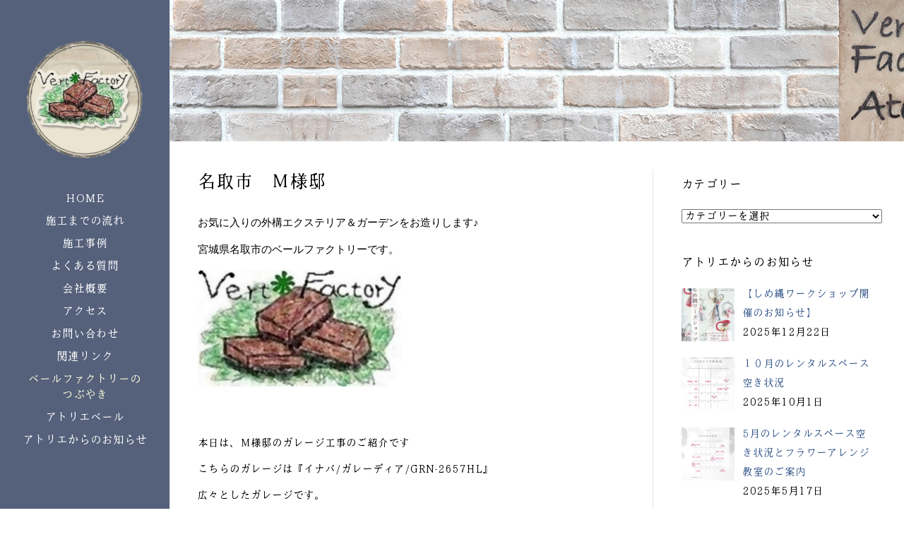

--- FILE ---
content_type: text/html; charset=UTF-8
request_url: https://vertfactory.co.jp/archives/9189
body_size: 15969
content:
<!DOCTYPE html>
<html dir="ltr" lang="ja" prefix="og: https://ogp.me/ns#">
<head>
<meta charset="UTF-8" />
<meta name='viewport' content='width=device-width, initial-scale=1.0' />
<meta http-equiv='X-UA-Compatible' content='IE=edge' />
<link rel="profile" href="https://gmpg.org/xfn/11" />
<title>名取市 Ｍ様邸 - 宮城県 仙台市 名取市/エクステリア&amp;外構『ベール・ファクトリー』おしゃれなで素敵な庭を名取市から宮城県内全般に</title>

		<!-- All in One SEO Pro 4.9.3 - aioseo.com -->
	<meta name="description" content="お気に入りの外構エクステリア＆ガーデンをお造りします♪ 宮城県名取市のベールファクトリーです。" />
	<meta name="robots" content="max-image-preview:large" />
	<meta name="author" content="vertfactory"/>
	<meta name="google-site-verification" content="bVyxkZGE0sVCPEYejdZMAs_B5dRnwKIKy8O_EF1mAe0" />
	<link rel="canonical" href="https://vertfactory.co.jp/archives/9189" />
	<meta name="generator" content="All in One SEO Pro (AIOSEO) 4.9.3" />
		<meta property="og:locale" content="ja_JP" />
		<meta property="og:site_name" content="宮城県 仙台市 名取市/エクステリア&amp;外構『ベール・ファクトリー』おしゃれなで素敵な庭を名取市から宮城県内全般に -" />
		<meta property="og:type" content="article" />
		<meta property="og:title" content="名取市 Ｍ様邸 - 宮城県 仙台市 名取市/エクステリア&amp;外構『ベール・ファクトリー』おしゃれなで素敵な庭を名取市から宮城県内全般に" />
		<meta property="og:description" content="お気に入りの外構エクステリア＆ガーデンをお造りします♪ 宮城県名取市のベールファクトリーです。" />
		<meta property="og:url" content="https://vertfactory.co.jp/archives/9189" />
		<meta property="article:published_time" content="2023-06-23T05:01:16+00:00" />
		<meta property="article:modified_time" content="2023-07-04T01:22:18+00:00" />
		<meta name="twitter:card" content="summary_large_image" />
		<meta name="twitter:title" content="名取市 Ｍ様邸 - 宮城県 仙台市 名取市/エクステリア&amp;外構『ベール・ファクトリー』おしゃれなで素敵な庭を名取市から宮城県内全般に" />
		<meta name="twitter:description" content="お気に入りの外構エクステリア＆ガーデンをお造りします♪ 宮城県名取市のベールファクトリーです。" />
		<script type="application/ld+json" class="aioseo-schema">
			{"@context":"https:\/\/schema.org","@graph":[{"@type":"BlogPosting","@id":"https:\/\/vertfactory.co.jp\/archives\/9189#blogposting","name":"\u540d\u53d6\u5e02 \uff2d\u69d8\u90b8 - \u5bae\u57ce\u770c \u4ed9\u53f0\u5e02 \u540d\u53d6\u5e02\/\u30a8\u30af\u30b9\u30c6\u30ea\u30a2&\u5916\u69cb\u300e\u30d9\u30fc\u30eb\u30fb\u30d5\u30a1\u30af\u30c8\u30ea\u30fc\u300f\u304a\u3057\u3083\u308c\u306a\u3067\u7d20\u6575\u306a\u5ead\u3092\u540d\u53d6\u5e02\u304b\u3089\u5bae\u57ce\u770c\u5185\u5168\u822c\u306b","headline":"\u540d\u53d6\u5e02\u3000\uff2d\u69d8\u90b8","author":{"@id":"https:\/\/vertfactory.co.jp\/archives\/author\/vertfactory#author"},"publisher":{"@id":"https:\/\/vertfactory.co.jp\/#organization"},"image":{"@type":"ImageObject","url":"https:\/\/vertfactory.co.jp\/aoi\/wp-content\/uploads\/2023\/06\/f24360f1c2e76287461c714115df1c55.jpg","width":593,"height":442},"datePublished":"2023-06-23T14:01:16+09:00","dateModified":"2023-07-04T10:22:18+09:00","inLanguage":"ja","mainEntityOfPage":{"@id":"https:\/\/vertfactory.co.jp\/archives\/9189#webpage"},"isPartOf":{"@id":"https:\/\/vertfactory.co.jp\/archives\/9189#webpage"},"articleSection":"\u30d9\u30fc\u30eb\u30d5\u30a1\u30af\u30c8\u30ea\u30fc\u306e\u3064\u3076\u3084\u304d, \u99d0\u8eca\u5834, \u30ab\u30fc\u30dd\u30fc\u30c8"},{"@type":"BreadcrumbList","@id":"https:\/\/vertfactory.co.jp\/archives\/9189#breadcrumblist","itemListElement":[{"@type":"ListItem","@id":"https:\/\/vertfactory.co.jp#listItem","position":1,"name":"Home","item":"https:\/\/vertfactory.co.jp","nextItem":{"@type":"ListItem","@id":"https:\/\/vertfactory.co.jp\/archives\/category\/works#listItem","name":"\u65bd\u5de5\u4e8b\u4f8b"}},{"@type":"ListItem","@id":"https:\/\/vertfactory.co.jp\/archives\/category\/works#listItem","position":2,"name":"\u65bd\u5de5\u4e8b\u4f8b","item":"https:\/\/vertfactory.co.jp\/archives\/category\/works","nextItem":{"@type":"ListItem","@id":"https:\/\/vertfactory.co.jp\/archives\/category\/works\/chushajou#listItem","name":"\u99d0\u8eca\u5834"},"previousItem":{"@type":"ListItem","@id":"https:\/\/vertfactory.co.jp#listItem","name":"Home"}},{"@type":"ListItem","@id":"https:\/\/vertfactory.co.jp\/archives\/category\/works\/chushajou#listItem","position":3,"name":"\u99d0\u8eca\u5834","item":"https:\/\/vertfactory.co.jp\/archives\/category\/works\/chushajou","nextItem":{"@type":"ListItem","@id":"https:\/\/vertfactory.co.jp\/archives\/9189#listItem","name":"\u540d\u53d6\u5e02\u3000\uff2d\u69d8\u90b8"},"previousItem":{"@type":"ListItem","@id":"https:\/\/vertfactory.co.jp\/archives\/category\/works#listItem","name":"\u65bd\u5de5\u4e8b\u4f8b"}},{"@type":"ListItem","@id":"https:\/\/vertfactory.co.jp\/archives\/9189#listItem","position":4,"name":"\u540d\u53d6\u5e02\u3000\uff2d\u69d8\u90b8","previousItem":{"@type":"ListItem","@id":"https:\/\/vertfactory.co.jp\/archives\/category\/works\/chushajou#listItem","name":"\u99d0\u8eca\u5834"}}]},{"@type":"Organization","@id":"https:\/\/vertfactory.co.jp\/#organization","name":"\u5bae\u57ce\u770c \u4ed9\u53f0\u5e02 \u540d\u53d6\u5e02\/\u30a8\u30af\u30b9\u30c6\u30ea\u30a2&\u5916\u69cb\u300e\u30d9\u30fc\u30eb\u30fb\u30d5\u30a1\u30af\u30c8\u30ea\u30fc\u300f\u304a\u3057\u3083\u308c\u306a\u3067\u7d20\u6575\u306a\u5ead\u3092\u540d\u53d6\u5e02\u304b\u3089\u5bae\u57ce\u770c\u5185\u5168\u822c\u306b","url":"https:\/\/vertfactory.co.jp\/"},{"@type":"Person","@id":"https:\/\/vertfactory.co.jp\/archives\/author\/vertfactory#author","url":"https:\/\/vertfactory.co.jp\/archives\/author\/vertfactory","name":"vertfactory"},{"@type":"WebPage","@id":"https:\/\/vertfactory.co.jp\/archives\/9189#webpage","url":"https:\/\/vertfactory.co.jp\/archives\/9189","name":"\u540d\u53d6\u5e02 \uff2d\u69d8\u90b8 - \u5bae\u57ce\u770c \u4ed9\u53f0\u5e02 \u540d\u53d6\u5e02\/\u30a8\u30af\u30b9\u30c6\u30ea\u30a2&\u5916\u69cb\u300e\u30d9\u30fc\u30eb\u30fb\u30d5\u30a1\u30af\u30c8\u30ea\u30fc\u300f\u304a\u3057\u3083\u308c\u306a\u3067\u7d20\u6575\u306a\u5ead\u3092\u540d\u53d6\u5e02\u304b\u3089\u5bae\u57ce\u770c\u5185\u5168\u822c\u306b","description":"\u304a\u6c17\u306b\u5165\u308a\u306e\u5916\u69cb\u30a8\u30af\u30b9\u30c6\u30ea\u30a2\uff06\u30ac\u30fc\u30c7\u30f3\u3092\u304a\u9020\u308a\u3057\u307e\u3059\u266a \u5bae\u57ce\u770c\u540d\u53d6\u5e02\u306e\u30d9\u30fc\u30eb\u30d5\u30a1\u30af\u30c8\u30ea\u30fc\u3067\u3059\u3002","inLanguage":"ja","isPartOf":{"@id":"https:\/\/vertfactory.co.jp\/#website"},"breadcrumb":{"@id":"https:\/\/vertfactory.co.jp\/archives\/9189#breadcrumblist"},"author":{"@id":"https:\/\/vertfactory.co.jp\/archives\/author\/vertfactory#author"},"creator":{"@id":"https:\/\/vertfactory.co.jp\/archives\/author\/vertfactory#author"},"image":{"@type":"ImageObject","url":"https:\/\/vertfactory.co.jp\/aoi\/wp-content\/uploads\/2023\/06\/f24360f1c2e76287461c714115df1c55.jpg","@id":"https:\/\/vertfactory.co.jp\/archives\/9189\/#mainImage","width":593,"height":442},"primaryImageOfPage":{"@id":"https:\/\/vertfactory.co.jp\/archives\/9189#mainImage"},"datePublished":"2023-06-23T14:01:16+09:00","dateModified":"2023-07-04T10:22:18+09:00"},{"@type":"WebSite","@id":"https:\/\/vertfactory.co.jp\/#website","url":"https:\/\/vertfactory.co.jp\/","name":"\u5bae\u57ce\u770c \u4ed9\u53f0\u5e02 \u540d\u53d6\u5e02\/\u30a8\u30af\u30b9\u30c6\u30ea\u30a2&\u5916\u69cb\u300e\u30d9\u30fc\u30eb\u30fb\u30d5\u30a1\u30af\u30c8\u30ea\u30fc\u300f\u304a\u3057\u3083\u308c\u306a\u3067\u7d20\u6575\u306a\u5ead\u3092\u540d\u53d6\u5e02\u304b\u3089\u5bae\u57ce\u770c\u5185\u5168\u822c\u306b","inLanguage":"ja","publisher":{"@id":"https:\/\/vertfactory.co.jp\/#organization"}}]}
		</script>
		<!-- All in One SEO Pro -->

<link rel='dns-prefetch' href='//cdnjs.cloudflare.com' />
<link rel='dns-prefetch' href='//www.googletagmanager.com' />
<link rel='dns-prefetch' href='//maxcdn.bootstrapcdn.com' />
<link rel="alternate" type="application/rss+xml" title="宮城県 仙台市 名取市/エクステリア&amp;外構『ベール・ファクトリー』おしゃれなで素敵な庭を名取市から宮城県内全般に &raquo; フィード" href="https://vertfactory.co.jp/feed" />
<link rel="alternate" type="application/rss+xml" title="宮城県 仙台市 名取市/エクステリア&amp;外構『ベール・ファクトリー』おしゃれなで素敵な庭を名取市から宮城県内全般に &raquo; コメントフィード" href="https://vertfactory.co.jp/comments/feed" />
<script type="text/javascript">
/* <![CDATA[ */
window._wpemojiSettings = {"baseUrl":"https:\/\/s.w.org\/images\/core\/emoji\/14.0.0\/72x72\/","ext":".png","svgUrl":"https:\/\/s.w.org\/images\/core\/emoji\/14.0.0\/svg\/","svgExt":".svg","source":{"concatemoji":"https:\/\/vertfactory.co.jp\/aoi\/wp-includes\/js\/wp-emoji-release.min.js?ver=6.4.7"}};
/*! This file is auto-generated */
!function(i,n){var o,s,e;function c(e){try{var t={supportTests:e,timestamp:(new Date).valueOf()};sessionStorage.setItem(o,JSON.stringify(t))}catch(e){}}function p(e,t,n){e.clearRect(0,0,e.canvas.width,e.canvas.height),e.fillText(t,0,0);var t=new Uint32Array(e.getImageData(0,0,e.canvas.width,e.canvas.height).data),r=(e.clearRect(0,0,e.canvas.width,e.canvas.height),e.fillText(n,0,0),new Uint32Array(e.getImageData(0,0,e.canvas.width,e.canvas.height).data));return t.every(function(e,t){return e===r[t]})}function u(e,t,n){switch(t){case"flag":return n(e,"\ud83c\udff3\ufe0f\u200d\u26a7\ufe0f","\ud83c\udff3\ufe0f\u200b\u26a7\ufe0f")?!1:!n(e,"\ud83c\uddfa\ud83c\uddf3","\ud83c\uddfa\u200b\ud83c\uddf3")&&!n(e,"\ud83c\udff4\udb40\udc67\udb40\udc62\udb40\udc65\udb40\udc6e\udb40\udc67\udb40\udc7f","\ud83c\udff4\u200b\udb40\udc67\u200b\udb40\udc62\u200b\udb40\udc65\u200b\udb40\udc6e\u200b\udb40\udc67\u200b\udb40\udc7f");case"emoji":return!n(e,"\ud83e\udef1\ud83c\udffb\u200d\ud83e\udef2\ud83c\udfff","\ud83e\udef1\ud83c\udffb\u200b\ud83e\udef2\ud83c\udfff")}return!1}function f(e,t,n){var r="undefined"!=typeof WorkerGlobalScope&&self instanceof WorkerGlobalScope?new OffscreenCanvas(300,150):i.createElement("canvas"),a=r.getContext("2d",{willReadFrequently:!0}),o=(a.textBaseline="top",a.font="600 32px Arial",{});return e.forEach(function(e){o[e]=t(a,e,n)}),o}function t(e){var t=i.createElement("script");t.src=e,t.defer=!0,i.head.appendChild(t)}"undefined"!=typeof Promise&&(o="wpEmojiSettingsSupports",s=["flag","emoji"],n.supports={everything:!0,everythingExceptFlag:!0},e=new Promise(function(e){i.addEventListener("DOMContentLoaded",e,{once:!0})}),new Promise(function(t){var n=function(){try{var e=JSON.parse(sessionStorage.getItem(o));if("object"==typeof e&&"number"==typeof e.timestamp&&(new Date).valueOf()<e.timestamp+604800&&"object"==typeof e.supportTests)return e.supportTests}catch(e){}return null}();if(!n){if("undefined"!=typeof Worker&&"undefined"!=typeof OffscreenCanvas&&"undefined"!=typeof URL&&URL.createObjectURL&&"undefined"!=typeof Blob)try{var e="postMessage("+f.toString()+"("+[JSON.stringify(s),u.toString(),p.toString()].join(",")+"));",r=new Blob([e],{type:"text/javascript"}),a=new Worker(URL.createObjectURL(r),{name:"wpTestEmojiSupports"});return void(a.onmessage=function(e){c(n=e.data),a.terminate(),t(n)})}catch(e){}c(n=f(s,u,p))}t(n)}).then(function(e){for(var t in e)n.supports[t]=e[t],n.supports.everything=n.supports.everything&&n.supports[t],"flag"!==t&&(n.supports.everythingExceptFlag=n.supports.everythingExceptFlag&&n.supports[t]);n.supports.everythingExceptFlag=n.supports.everythingExceptFlag&&!n.supports.flag,n.DOMReady=!1,n.readyCallback=function(){n.DOMReady=!0}}).then(function(){return e}).then(function(){var e;n.supports.everything||(n.readyCallback(),(e=n.source||{}).concatemoji?t(e.concatemoji):e.wpemoji&&e.twemoji&&(t(e.twemoji),t(e.wpemoji)))}))}((window,document),window._wpemojiSettings);
/* ]]> */
</script>
<link rel='stylesheet' id='sbi_styles-css' href='https://vertfactory.co.jp/aoi/wp-content/plugins/instagram-feed/css/sbi-styles.min.css?ver=6.4.2' type='text/css' media='all' />
<style id='wp-emoji-styles-inline-css' type='text/css'>

	img.wp-smiley, img.emoji {
		display: inline !important;
		border: none !important;
		box-shadow: none !important;
		height: 1em !important;
		width: 1em !important;
		margin: 0 0.07em !important;
		vertical-align: -0.1em !important;
		background: none !important;
		padding: 0 !important;
	}
</style>
<style id='wp-block-library-theme-inline-css' type='text/css'>
.wp-block-audio figcaption{color:#555;font-size:13px;text-align:center}.is-dark-theme .wp-block-audio figcaption{color:hsla(0,0%,100%,.65)}.wp-block-audio{margin:0 0 1em}.wp-block-code{border:1px solid #ccc;border-radius:4px;font-family:Menlo,Consolas,monaco,monospace;padding:.8em 1em}.wp-block-embed figcaption{color:#555;font-size:13px;text-align:center}.is-dark-theme .wp-block-embed figcaption{color:hsla(0,0%,100%,.65)}.wp-block-embed{margin:0 0 1em}.blocks-gallery-caption{color:#555;font-size:13px;text-align:center}.is-dark-theme .blocks-gallery-caption{color:hsla(0,0%,100%,.65)}.wp-block-image figcaption{color:#555;font-size:13px;text-align:center}.is-dark-theme .wp-block-image figcaption{color:hsla(0,0%,100%,.65)}.wp-block-image{margin:0 0 1em}.wp-block-pullquote{border-bottom:4px solid;border-top:4px solid;color:currentColor;margin-bottom:1.75em}.wp-block-pullquote cite,.wp-block-pullquote footer,.wp-block-pullquote__citation{color:currentColor;font-size:.8125em;font-style:normal;text-transform:uppercase}.wp-block-quote{border-left:.25em solid;margin:0 0 1.75em;padding-left:1em}.wp-block-quote cite,.wp-block-quote footer{color:currentColor;font-size:.8125em;font-style:normal;position:relative}.wp-block-quote.has-text-align-right{border-left:none;border-right:.25em solid;padding-left:0;padding-right:1em}.wp-block-quote.has-text-align-center{border:none;padding-left:0}.wp-block-quote.is-large,.wp-block-quote.is-style-large,.wp-block-quote.is-style-plain{border:none}.wp-block-search .wp-block-search__label{font-weight:700}.wp-block-search__button{border:1px solid #ccc;padding:.375em .625em}:where(.wp-block-group.has-background){padding:1.25em 2.375em}.wp-block-separator.has-css-opacity{opacity:.4}.wp-block-separator{border:none;border-bottom:2px solid;margin-left:auto;margin-right:auto}.wp-block-separator.has-alpha-channel-opacity{opacity:1}.wp-block-separator:not(.is-style-wide):not(.is-style-dots){width:100px}.wp-block-separator.has-background:not(.is-style-dots){border-bottom:none;height:1px}.wp-block-separator.has-background:not(.is-style-wide):not(.is-style-dots){height:2px}.wp-block-table{margin:0 0 1em}.wp-block-table td,.wp-block-table th{word-break:normal}.wp-block-table figcaption{color:#555;font-size:13px;text-align:center}.is-dark-theme .wp-block-table figcaption{color:hsla(0,0%,100%,.65)}.wp-block-video figcaption{color:#555;font-size:13px;text-align:center}.is-dark-theme .wp-block-video figcaption{color:hsla(0,0%,100%,.65)}.wp-block-video{margin:0 0 1em}.wp-block-template-part.has-background{margin-bottom:0;margin-top:0;padding:1.25em 2.375em}
</style>
<link rel='stylesheet' id='aioseo/css/src/vue/standalone/blocks/table-of-contents/global.scss-css' href='https://vertfactory.co.jp/aoi/wp-content/plugins/all-in-one-seo-pack-pro/dist/Pro/assets/css/table-of-contents/global.e90f6d47.css?ver=4.9.3' type='text/css' media='all' />
<link rel='stylesheet' id='aioseo/css/src/vue/standalone/blocks/pro/recipe/global.scss-css' href='https://vertfactory.co.jp/aoi/wp-content/plugins/all-in-one-seo-pack-pro/dist/Pro/assets/css/recipe/global.67a3275f.css?ver=4.9.3' type='text/css' media='all' />
<link rel='stylesheet' id='aioseo/css/src/vue/standalone/blocks/pro/product/global.scss-css' href='https://vertfactory.co.jp/aoi/wp-content/plugins/all-in-one-seo-pack-pro/dist/Pro/assets/css/product/global.61066cfb.css?ver=4.9.3' type='text/css' media='all' />
<style id='classic-theme-styles-inline-css' type='text/css'>
/*! This file is auto-generated */
.wp-block-button__link{color:#fff;background-color:#32373c;border-radius:9999px;box-shadow:none;text-decoration:none;padding:calc(.667em + 2px) calc(1.333em + 2px);font-size:1.125em}.wp-block-file__button{background:#32373c;color:#fff;text-decoration:none}
</style>
<style id='global-styles-inline-css' type='text/css'>
body{--wp--preset--color--black: #000000;--wp--preset--color--cyan-bluish-gray: #abb8c3;--wp--preset--color--white: #ffffff;--wp--preset--color--pale-pink: #f78da7;--wp--preset--color--vivid-red: #cf2e2e;--wp--preset--color--luminous-vivid-orange: #ff6900;--wp--preset--color--luminous-vivid-amber: #fcb900;--wp--preset--color--light-green-cyan: #7bdcb5;--wp--preset--color--vivid-green-cyan: #00d084;--wp--preset--color--pale-cyan-blue: #8ed1fc;--wp--preset--color--vivid-cyan-blue: #0693e3;--wp--preset--color--vivid-purple: #9b51e0;--wp--preset--gradient--vivid-cyan-blue-to-vivid-purple: linear-gradient(135deg,rgba(6,147,227,1) 0%,rgb(155,81,224) 100%);--wp--preset--gradient--light-green-cyan-to-vivid-green-cyan: linear-gradient(135deg,rgb(122,220,180) 0%,rgb(0,208,130) 100%);--wp--preset--gradient--luminous-vivid-amber-to-luminous-vivid-orange: linear-gradient(135deg,rgba(252,185,0,1) 0%,rgba(255,105,0,1) 100%);--wp--preset--gradient--luminous-vivid-orange-to-vivid-red: linear-gradient(135deg,rgba(255,105,0,1) 0%,rgb(207,46,46) 100%);--wp--preset--gradient--very-light-gray-to-cyan-bluish-gray: linear-gradient(135deg,rgb(238,238,238) 0%,rgb(169,184,195) 100%);--wp--preset--gradient--cool-to-warm-spectrum: linear-gradient(135deg,rgb(74,234,220) 0%,rgb(151,120,209) 20%,rgb(207,42,186) 40%,rgb(238,44,130) 60%,rgb(251,105,98) 80%,rgb(254,248,76) 100%);--wp--preset--gradient--blush-light-purple: linear-gradient(135deg,rgb(255,206,236) 0%,rgb(152,150,240) 100%);--wp--preset--gradient--blush-bordeaux: linear-gradient(135deg,rgb(254,205,165) 0%,rgb(254,45,45) 50%,rgb(107,0,62) 100%);--wp--preset--gradient--luminous-dusk: linear-gradient(135deg,rgb(255,203,112) 0%,rgb(199,81,192) 50%,rgb(65,88,208) 100%);--wp--preset--gradient--pale-ocean: linear-gradient(135deg,rgb(255,245,203) 0%,rgb(182,227,212) 50%,rgb(51,167,181) 100%);--wp--preset--gradient--electric-grass: linear-gradient(135deg,rgb(202,248,128) 0%,rgb(113,206,126) 100%);--wp--preset--gradient--midnight: linear-gradient(135deg,rgb(2,3,129) 0%,rgb(40,116,252) 100%);--wp--preset--font-size--small: 13px;--wp--preset--font-size--medium: 20px;--wp--preset--font-size--large: 36px;--wp--preset--font-size--x-large: 42px;--wp--preset--spacing--20: 0.44rem;--wp--preset--spacing--30: 0.67rem;--wp--preset--spacing--40: 1rem;--wp--preset--spacing--50: 1.5rem;--wp--preset--spacing--60: 2.25rem;--wp--preset--spacing--70: 3.38rem;--wp--preset--spacing--80: 5.06rem;--wp--preset--shadow--natural: 6px 6px 9px rgba(0, 0, 0, 0.2);--wp--preset--shadow--deep: 12px 12px 50px rgba(0, 0, 0, 0.4);--wp--preset--shadow--sharp: 6px 6px 0px rgba(0, 0, 0, 0.2);--wp--preset--shadow--outlined: 6px 6px 0px -3px rgba(255, 255, 255, 1), 6px 6px rgba(0, 0, 0, 1);--wp--preset--shadow--crisp: 6px 6px 0px rgba(0, 0, 0, 1);}:where(.is-layout-flex){gap: 0.5em;}:where(.is-layout-grid){gap: 0.5em;}body .is-layout-flow > .alignleft{float: left;margin-inline-start: 0;margin-inline-end: 2em;}body .is-layout-flow > .alignright{float: right;margin-inline-start: 2em;margin-inline-end: 0;}body .is-layout-flow > .aligncenter{margin-left: auto !important;margin-right: auto !important;}body .is-layout-constrained > .alignleft{float: left;margin-inline-start: 0;margin-inline-end: 2em;}body .is-layout-constrained > .alignright{float: right;margin-inline-start: 2em;margin-inline-end: 0;}body .is-layout-constrained > .aligncenter{margin-left: auto !important;margin-right: auto !important;}body .is-layout-constrained > :where(:not(.alignleft):not(.alignright):not(.alignfull)){max-width: var(--wp--style--global--content-size);margin-left: auto !important;margin-right: auto !important;}body .is-layout-constrained > .alignwide{max-width: var(--wp--style--global--wide-size);}body .is-layout-flex{display: flex;}body .is-layout-flex{flex-wrap: wrap;align-items: center;}body .is-layout-flex > *{margin: 0;}body .is-layout-grid{display: grid;}body .is-layout-grid > *{margin: 0;}:where(.wp-block-columns.is-layout-flex){gap: 2em;}:where(.wp-block-columns.is-layout-grid){gap: 2em;}:where(.wp-block-post-template.is-layout-flex){gap: 1.25em;}:where(.wp-block-post-template.is-layout-grid){gap: 1.25em;}.has-black-color{color: var(--wp--preset--color--black) !important;}.has-cyan-bluish-gray-color{color: var(--wp--preset--color--cyan-bluish-gray) !important;}.has-white-color{color: var(--wp--preset--color--white) !important;}.has-pale-pink-color{color: var(--wp--preset--color--pale-pink) !important;}.has-vivid-red-color{color: var(--wp--preset--color--vivid-red) !important;}.has-luminous-vivid-orange-color{color: var(--wp--preset--color--luminous-vivid-orange) !important;}.has-luminous-vivid-amber-color{color: var(--wp--preset--color--luminous-vivid-amber) !important;}.has-light-green-cyan-color{color: var(--wp--preset--color--light-green-cyan) !important;}.has-vivid-green-cyan-color{color: var(--wp--preset--color--vivid-green-cyan) !important;}.has-pale-cyan-blue-color{color: var(--wp--preset--color--pale-cyan-blue) !important;}.has-vivid-cyan-blue-color{color: var(--wp--preset--color--vivid-cyan-blue) !important;}.has-vivid-purple-color{color: var(--wp--preset--color--vivid-purple) !important;}.has-black-background-color{background-color: var(--wp--preset--color--black) !important;}.has-cyan-bluish-gray-background-color{background-color: var(--wp--preset--color--cyan-bluish-gray) !important;}.has-white-background-color{background-color: var(--wp--preset--color--white) !important;}.has-pale-pink-background-color{background-color: var(--wp--preset--color--pale-pink) !important;}.has-vivid-red-background-color{background-color: var(--wp--preset--color--vivid-red) !important;}.has-luminous-vivid-orange-background-color{background-color: var(--wp--preset--color--luminous-vivid-orange) !important;}.has-luminous-vivid-amber-background-color{background-color: var(--wp--preset--color--luminous-vivid-amber) !important;}.has-light-green-cyan-background-color{background-color: var(--wp--preset--color--light-green-cyan) !important;}.has-vivid-green-cyan-background-color{background-color: var(--wp--preset--color--vivid-green-cyan) !important;}.has-pale-cyan-blue-background-color{background-color: var(--wp--preset--color--pale-cyan-blue) !important;}.has-vivid-cyan-blue-background-color{background-color: var(--wp--preset--color--vivid-cyan-blue) !important;}.has-vivid-purple-background-color{background-color: var(--wp--preset--color--vivid-purple) !important;}.has-black-border-color{border-color: var(--wp--preset--color--black) !important;}.has-cyan-bluish-gray-border-color{border-color: var(--wp--preset--color--cyan-bluish-gray) !important;}.has-white-border-color{border-color: var(--wp--preset--color--white) !important;}.has-pale-pink-border-color{border-color: var(--wp--preset--color--pale-pink) !important;}.has-vivid-red-border-color{border-color: var(--wp--preset--color--vivid-red) !important;}.has-luminous-vivid-orange-border-color{border-color: var(--wp--preset--color--luminous-vivid-orange) !important;}.has-luminous-vivid-amber-border-color{border-color: var(--wp--preset--color--luminous-vivid-amber) !important;}.has-light-green-cyan-border-color{border-color: var(--wp--preset--color--light-green-cyan) !important;}.has-vivid-green-cyan-border-color{border-color: var(--wp--preset--color--vivid-green-cyan) !important;}.has-pale-cyan-blue-border-color{border-color: var(--wp--preset--color--pale-cyan-blue) !important;}.has-vivid-cyan-blue-border-color{border-color: var(--wp--preset--color--vivid-cyan-blue) !important;}.has-vivid-purple-border-color{border-color: var(--wp--preset--color--vivid-purple) !important;}.has-vivid-cyan-blue-to-vivid-purple-gradient-background{background: var(--wp--preset--gradient--vivid-cyan-blue-to-vivid-purple) !important;}.has-light-green-cyan-to-vivid-green-cyan-gradient-background{background: var(--wp--preset--gradient--light-green-cyan-to-vivid-green-cyan) !important;}.has-luminous-vivid-amber-to-luminous-vivid-orange-gradient-background{background: var(--wp--preset--gradient--luminous-vivid-amber-to-luminous-vivid-orange) !important;}.has-luminous-vivid-orange-to-vivid-red-gradient-background{background: var(--wp--preset--gradient--luminous-vivid-orange-to-vivid-red) !important;}.has-very-light-gray-to-cyan-bluish-gray-gradient-background{background: var(--wp--preset--gradient--very-light-gray-to-cyan-bluish-gray) !important;}.has-cool-to-warm-spectrum-gradient-background{background: var(--wp--preset--gradient--cool-to-warm-spectrum) !important;}.has-blush-light-purple-gradient-background{background: var(--wp--preset--gradient--blush-light-purple) !important;}.has-blush-bordeaux-gradient-background{background: var(--wp--preset--gradient--blush-bordeaux) !important;}.has-luminous-dusk-gradient-background{background: var(--wp--preset--gradient--luminous-dusk) !important;}.has-pale-ocean-gradient-background{background: var(--wp--preset--gradient--pale-ocean) !important;}.has-electric-grass-gradient-background{background: var(--wp--preset--gradient--electric-grass) !important;}.has-midnight-gradient-background{background: var(--wp--preset--gradient--midnight) !important;}.has-small-font-size{font-size: var(--wp--preset--font-size--small) !important;}.has-medium-font-size{font-size: var(--wp--preset--font-size--medium) !important;}.has-large-font-size{font-size: var(--wp--preset--font-size--large) !important;}.has-x-large-font-size{font-size: var(--wp--preset--font-size--x-large) !important;}
.wp-block-navigation a:where(:not(.wp-element-button)){color: inherit;}
:where(.wp-block-post-template.is-layout-flex){gap: 1.25em;}:where(.wp-block-post-template.is-layout-grid){gap: 1.25em;}
:where(.wp-block-columns.is-layout-flex){gap: 2em;}:where(.wp-block-columns.is-layout-grid){gap: 2em;}
.wp-block-pullquote{font-size: 1.5em;line-height: 1.6;}
</style>
<link rel='stylesheet' id='contact-form-7-css' href='https://vertfactory.co.jp/aoi/wp-content/plugins/contact-form-7/includes/css/styles.css?ver=4.7' type='text/css' media='all' />
<link rel='stylesheet' id='uaf_client_css-css' href='https://vertfactory.co.jp/aoi/wp-content/uploads/useanyfont/uaf.css?ver=1736403603' type='text/css' media='all' />
<link rel='stylesheet' id='bbhf-style-css' href='https://vertfactory.co.jp/aoi/wp-content/plugins/bb-header-footer/assets/css/bb-header-footer.css?ver=1.1.7' type='text/css' media='all' />
<link rel='stylesheet' id='callout-style-css' href='https://vertfactory.co.jp/aoi/wp-content/plugins/instagram-feed/admin/assets/css/callout.css' type='text/css' media='all' />
<link rel='stylesheet' id='recent-posts-widget-with-thumbnails-public-style-css' href='https://vertfactory.co.jp/aoi/wp-content/plugins/recent-posts-widget-with-thumbnails/public.css?ver=6.5.0' type='text/css' media='all' />
<link rel='stylesheet' id='fontawesome-css' href='//maxcdn.bootstrapcdn.com/font-awesome/4.5.0/css/font-awesome.min.css?ver=6.4.7' type='text/css' media='all' />
<link rel='stylesheet' id='foundation-css' href='//cdnjs.cloudflare.com/ajax/libs/foundicons/3.0.0/foundation-icons.min.css?ver=6.4.7' type='text/css' media='all' />
<link rel='stylesheet' id='font-awesome-css' href='https://maxcdn.bootstrapcdn.com/font-awesome/4.7.0/css/font-awesome.min.css?ver=2.2.1.4' type='text/css' media='all' />
<link rel='stylesheet' id='jquery-magnificpopup-css' href='https://vertfactory.co.jp/aoi/wp-content/plugins/bb-plugin/css/jquery.magnificpopup.min.css?ver=2.2.1.4' type='text/css' media='all' />
<link rel='stylesheet' id='bootstrap-css' href='https://vertfactory.co.jp/aoi/wp-content/themes/bb-theme/css/bootstrap.min.css?ver=1.7.1.5' type='text/css' media='all' />
<link rel='stylesheet' id='fl-automator-skin-css' href='https://vertfactory.co.jp/aoi/wp-content/uploads/bb-theme/skin-668b77138b2b1.css?ver=1.7.1.5' type='text/css' media='all' />
<link rel='stylesheet' id='animate-css' href='https://vertfactory.co.jp/aoi/wp-content/plugins/bbpowerpack/assets/css/animate.min.css?ver=3.5.1' type='text/css' media='all' />
<script>if (document.location.protocol != "https:") {document.location = document.URL.replace(/^http:/i, "https:");}</script><script type="text/javascript" id="jquery-core-js-extra">
/* <![CDATA[ */
var uabb = {"ajax_url":"https:\/\/vertfactory.co.jp\/aoi\/wp-admin\/admin-ajax.php"};
/* ]]> */
</script>
<script type="text/javascript" src="https://vertfactory.co.jp/aoi/wp-includes/js/jquery/jquery.min.js?ver=3.7.1" id="jquery-core-js"></script>
<script type="text/javascript" src="https://vertfactory.co.jp/aoi/wp-includes/js/jquery/jquery-migrate.min.js?ver=3.4.1" id="jquery-migrate-js"></script>
<script type="text/javascript" src="https://vertfactory.co.jp/aoi/wp-content/plugins/wpd-bb-additions/app/Components/Enhancements/RowEffectOnScroll/resources/dist/js/scripts.js?ver=6.4.7" id="wpd-row-effect-on-scroll-js"></script>
<script type="text/javascript" src="//cdnjs.cloudflare.com/ajax/libs/js-cookie/2.2.0/js.cookie.min.js" id="js-cookie-js"></script>

<!-- Google tag (gtag.js) snippet added by Site Kit -->

<!-- Google アナリティクス スニペット (Site Kit が追加) -->
<script type="text/javascript" src="https://www.googletagmanager.com/gtag/js?id=GT-WKR69LBL" id="google_gtagjs-js" async></script>
<script type="text/javascript" id="google_gtagjs-js-after">
/* <![CDATA[ */
window.dataLayer = window.dataLayer || [];function gtag(){dataLayer.push(arguments);}
gtag("set","linker",{"domains":["vertfactory.co.jp"]});
gtag("js", new Date());
gtag("set", "developer_id.dZTNiMT", true);
gtag("config", "GT-WKR69LBL");
/* ]]> */
</script>

<!-- End Google tag (gtag.js) snippet added by Site Kit -->
<link rel="https://api.w.org/" href="https://vertfactory.co.jp/wp-json/" /><link rel="alternate" type="application/json" href="https://vertfactory.co.jp/wp-json/wp/v2/posts/9189" /><link rel="EditURI" type="application/rsd+xml" title="RSD" href="https://vertfactory.co.jp/aoi/xmlrpc.php?rsd" />
<meta name="generator" content="WordPress 6.4.7" />
<link rel='shortlink' href='https://vertfactory.co.jp/?p=9189' />
<link rel="alternate" type="application/json+oembed" href="https://vertfactory.co.jp/wp-json/oembed/1.0/embed?url=https%3A%2F%2Fvertfactory.co.jp%2Farchives%2F9189" />
<link rel="alternate" type="text/xml+oembed" href="https://vertfactory.co.jp/wp-json/oembed/1.0/embed?url=https%3A%2F%2Fvertfactory.co.jp%2Farchives%2F9189&#038;format=xml" />
		<style>
		form[class*="fl-builder-pp-"] .fl-lightbox-header h1:before {
			content: "PowerPack ";
			position: relative;
			display: inline-block;
			margin-right: 5px;
		}
		</style>
		<meta name="generator" content="Beaverlodge v1.3.2"/><!-- Favicon Rotator -->
<!-- End Favicon Rotator -->
<meta name="generator" content="Site Kit by Google 1.128.0" />        <style>
                        
            	.fl-builder-settings-fields.fl-nanoscroller.has-scrollbar {
                    height: ;
                }
            
                .fl-builder-lightbox .fl-lightbox {
                    width: ;
                }
            
                .fl-builder-settings-tab, .fl-builder-rich-text-settings .fl-builder-settings-section {
                    width: 100%;
                }

                .fl-lightbox-header {
                    background: rgba(255, 255, 255, );
                }
                .fl-lightbox {
                    background: rgba(255,255,255, );
                }

                .fl-form-table th {
                    background: rgba(255,255,255,0) !important;
                }

                .fl-builder-settings-tabs {
                    background: rgba(255,255,255, );
                }

                .fl-lightbox *:not(i), .fl-field-description, input.text, .fl-help-tooltip-icon, .fl-builder-field-actions i {
                    color:  !important;
                    font-size:  !important;
                }
            
/*
            .fl-builder-settings-section {
                float: left;
                margin: 20px;
            }
*/
            
            .fl-builder-html-settings .fl-builder-settings-section,
			.fl-template-selector .fl-builder-settings-section {
                float: none;
                margin: none
            }
            
            table.fl-form-table {
                width: 495px;
            }
            
            table.fl-form-table,
            div#fl-builder-settings-section-content_select {
                width: 90%;
            }

            
        </style>
<link rel="icon" href="https://vertfactory.co.jp/aoi/wp-content/uploads/2018/11/cropped-favicon-1-32x32.png" sizes="32x32" />
<link rel="icon" href="https://vertfactory.co.jp/aoi/wp-content/uploads/2018/11/cropped-favicon-1-192x192.png" sizes="192x192" />
<link rel="apple-touch-icon" href="https://vertfactory.co.jp/aoi/wp-content/uploads/2018/11/cropped-favicon-1-180x180.png" />
<meta name="msapplication-TileImage" content="https://vertfactory.co.jp/aoi/wp-content/uploads/2018/11/cropped-favicon-1-270x270.png" />
		<style type="text/css" id="wp-custom-css">
			@charset "utf-8";
/* CSS Document */

.t_blue{
	color:#335588;
	font-size:150% !important;
}
.t_blue_02{
	color:#335588;
	font-size:120% !important;
}
.t_red{
	color:#bb0000;
}
.t_red_02{
	color:#bb0000;
	font-size:150% !important;
}
.wpcf7-form label{
	font-size:120%;
	width:100%;
	line-height:2em;
	}
.wpcf7-form p{
	margin-top:15px;
	}
.fl-comments{
	display:none;
}
.fl-post-feed-post{
	padding-bottom:0px;
}
.table_a {
	line-height:2em;
}
.table_a .table_line {
	border-right-style: solid;
	border-width: 1px;
	border-right-color:#CCC;
	width:20px;
}
.fl-post-feed-post {
	border-bottom: 1px solid #335588 !important;
	margin-bottom: 10px !important;
  padding-bottom: 0px;
}
.fl-node-5ba361fe31077 .fl-separator {
	border-top: none;
}
ul.navbar-nav ul.sub-menu a{
	padding: 2px 15px !important;
}
.category .fl-archive-title {
    font-size: 22px;
}
.pp-timeline-icon .pp-icon {
    color: #ffff;
}		</style>
		<link rel="stylesheet" href="https://vertfactory.co.jp/aoi/wp-content/themes/bb-theme-child/style.css" /></head>
<body data-rsssl=1 class="post-template-default single single-post postid-9189 single-format-standard dhf-template-beaver-builder-theme dhf-stylesheet-bb-theme-child fl-framework-bootstrap fl-preset-default fl-full-width fl-nav-vertical fl-nav-vertical-left fl-scroll-to-top" itemscope="itemscope" itemtype="https://schema.org/WebPage">
<div class="fl-page">
	<header class="fl-page-header fl-page-header-vertical fl-page-header-primary fl-page-nav-vertical-left fl-page-nav-toggle-button fl-page-nav-toggle-visible-mobile" itemscope="itemscope" itemtype="https://schema.org/WPHeader">
	<div class="fl-page-header-wrap">
		<div class="fl-page-header-container container">
			<div class="fl-page-header-row row">
				<div class="col-sm-12">
					<div class="fl-page-header-logo" itemscope="itemscope" itemtype="https://schema.org/Organization">
						<a href="https://vertfactory.co.jp/" itemprop="url"><img class="fl-logo-img" itemscope itemtype="https://schema.org/ImageObject" src="https://vertfactory.co.jp/aoi/wp-content/uploads/2018/11/logo.png" data-retina="https://vertfactory.co.jp/aoi/wp-content/uploads/2019/01/logo1200.png" alt="宮城県 仙台市 名取市/エクステリア&amp;外構『ベール・ファクトリー』おしゃれなで素敵な庭を名取市から宮城県内全般に" /><meta itemprop="name" content="宮城県 仙台市 名取市/エクステリア&amp;外構『ベール・ファクトリー』おしゃれなで素敵な庭を名取市から宮城県内全般に" /></a>
											</div>
				</div>
				<div class="col-sm-12 fl-page-nav-col">
					<div class="fl-page-nav-wrap">
						<nav class="fl-page-nav fl-nav navbar navbar-default navbar-expand-md" aria-label="ヘッダーメニュー" itemscope="itemscope" itemtype="https://schema.org/SiteNavigationElement">
							<button type="button" class="navbar-toggle navbar-toggler" data-toggle="collapse" data-target=".fl-page-nav-collapse">
								<span>メニュー</span>
							</button>
							<div class="fl-page-nav-collapse collapse navbar-collapse item-center">
								<ul id="menu-%e3%83%88%e3%83%83%e3%83%97%e3%83%a1%e3%83%8b%e3%83%a5%e3%83%bc" class="nav navbar-nav navbar-vertical navbar-vertical-left menu"><li id="menu-item-35" class="menu-item menu-item-type-custom menu-item-object-custom menu-item-home menu-item-35 nav-item"><a href="https://vertfactory.co.jp/" class="nav-link">HOME</a></li>
<li id="menu-item-34" class="menu-item menu-item-type-post_type menu-item-object-page menu-item-34 nav-item"><a href="https://vertfactory.co.jp/flow" class="nav-link">施工までの流れ</a></li>
<li id="menu-item-11229" class="menu-item menu-item-type-post_type menu-item-object-page menu-item-11229 nav-item"><a href="https://vertfactory.co.jp/works" class="nav-link">施工事例</a></li>
<li id="menu-item-32" class="menu-item menu-item-type-post_type menu-item-object-page menu-item-32 nav-item"><a href="https://vertfactory.co.jp/qa" class="nav-link">よくある質問</a></li>
<li id="menu-item-30" class="menu-item menu-item-type-post_type menu-item-object-page menu-item-30 nav-item"><a href="https://vertfactory.co.jp/company" class="nav-link">会社概要</a></li>
<li id="menu-item-31" class="menu-item menu-item-type-post_type menu-item-object-page menu-item-31 nav-item"><a href="https://vertfactory.co.jp/access" class="nav-link">アクセス</a></li>
<li id="menu-item-29" class="menu-item menu-item-type-post_type menu-item-object-page menu-item-29 nav-item"><a href="https://vertfactory.co.jp/contact" class="nav-link">お問い合わせ</a></li>
<li id="menu-item-10380" class="menu-item menu-item-type-post_type menu-item-object-page menu-item-10380 nav-item"><a href="https://vertfactory.co.jp/link" class="nav-link">関連リンク</a></li>
<li id="menu-item-3884" class="menu-item menu-item-type-taxonomy menu-item-object-category current-post-ancestor current-menu-parent current-post-parent menu-item-3884 nav-item"><a href="https://vertfactory.co.jp/archives/category/info" class="nav-link">ベールファクトリーの<br>つぶやき</a></li>
<li id="menu-item-10863" class="menu-item menu-item-type-post_type menu-item-object-page menu-item-10863 nav-item"><a href="https://vertfactory.co.jp/atelier-vert" class="nav-link">アトリエベール</a></li>
<li id="menu-item-5372" class="menu-item menu-item-type-taxonomy menu-item-object-category menu-item-5372 nav-item"><a href="https://vertfactory.co.jp/archives/category/blog" class="nav-link">アトリエからのお知らせ</a></li>
</ul>							</div>
						</nav>
					</div>
				</div>
			</div>
		</div>
	</div>
</header><!-- .fl-page-header -->
<link rel='stylesheet' id='fl-builder-layout-4635-css' href='https://vertfactory.co.jp/aoi/wp-content/uploads/bb-plugin/cache/4635-layout.css?ver=95a5f8f561e101471c3ce1a14f0eb82e' type='text/css' media='all' />
<div class="fl-builder-content fl-builder-content-4635 fl-builder-template fl-builder-row-template fl-builder-global-templates-locked" data-post-id="4635"><div class="fl-row fl-row-full-width fl-row-bg-none fl-node-5be51ec6e486e" data-node="5be51ec6e486e">
	<div class="fl-row-content-wrap">
		<div class="uabb-row-separator uabb-top-row-separator" >
</div>
				<div class="fl-row-content fl-row-full-width fl-node-content">
		
<div class="fl-col-group fl-node-5be51ec6e30fe" data-node="5be51ec6e30fe">
			<div class="fl-col fl-node-5be51ec6e34e4 fl-col-has-cols" data-node="5be51ec6e34e4">
	<div class="fl-col-content fl-node-content">
	
<div class="fl-col-group fl-node-5be51ec6e3cb4 fl-col-group-nested" data-node="5be51ec6e3cb4">
			<div class="fl-col fl-node-5be51ec6e40a0" data-node="5be51ec6e40a0">
	<div class="fl-col-content fl-node-content">
	<div class="fl-module fl-module-spacer-gap fl-node-5be51ec6e4488" data-node="5be51ec6e4488">
	<div class="fl-module-content fl-node-content">
		<div class="uabb-module-content uabb-spacer-gap-preview uabb-spacer-gap">
</div>
	</div>
</div>
	</div>
</div>
	</div>
	</div>
</div>
	</div>
		</div>
	</div>
</div>
</div><div class="uabb-js-breakpoint" style="display: none;"></div>	<div class="fl-page-content" itemprop="mainContentOfPage">

		
<div class="container">
	<div class="row">

		
		<div class="fl-content fl-content-left col-md-8">
			<article class="fl-post post-9189 post type-post status-publish format-standard has-post-thumbnail hentry category-info category-chushajou category-car-port" id="fl-post-9189" itemscope itemtype="https://schema.org/BlogPosting">

	
	<header class="fl-post-header">
		<h1 class="fl-post-title" itemprop="headline">
			名取市　Ｍ様邸					</h1>
		<meta itemscope itemprop="mainEntityOfPage" itemtype="https://schema.org/WebPage" itemid="https://vertfactory.co.jp/archives/9189" content="名取市　Ｍ様邸" /><meta itemprop="datePublished" content="2023-06-23" /><meta itemprop="dateModified" content="2023-07-04" /><div itemprop="publisher" itemscope itemtype="https://schema.org/Organization"><meta itemprop="name" content="宮城県 仙台市 名取市/エクステリア&amp;外構『ベール・ファクトリー』おしゃれなで素敵な庭を名取市から宮城県内全般に"><div itemprop="logo" itemscope itemtype="https://schema.org/ImageObject"><meta itemprop="url" content="https://vertfactory.co.jp/aoi/wp-content/uploads/2018/11/logo.png"></div></div><div itemscope itemprop="author" itemtype="https://schema.org/Person"><meta itemprop="url" content="https://vertfactory.co.jp/archives/author/vertfactory" /><meta itemprop="name" content="vertfactory" /></div><div itemscope itemprop="image" itemtype="https://schema.org/ImageObject"><meta itemprop="url" content="https://vertfactory.co.jp/aoi/wp-content/uploads/2023/06/f24360f1c2e76287461c714115df1c55.jpg" /><meta itemprop="width" content="593" /><meta itemprop="height" content="442" /></div><div itemprop="interactionStatistic" itemscope itemtype="https://schema.org/InteractionCounter"><meta itemprop="interactionType" content="https://schema.org/CommentAction" /><meta itemprop="userInteractionCount" content="0" /></div>	</header><!-- .fl-post-header -->

	
	
	<div class="fl-post-content clearfix" itemprop="text">
		<p><span style="font-family: 'Comic Sans MS', sans-serif;">お気に入りの外構エクステリア＆ガーデンをお造りします♪</span></p>
<p><span style="font-family: 'Comic Sans MS', sans-serif;">宮城県名取市のベールファクトリーです。</span></p>
<p><img decoding="async" class="alignnone size-full wp-image-8271" src="https://vertfactory.co.jp/aoi/wp-content/uploads/2022/10/c478b1a6dedb96603a486610161ab963.jpg" alt="" width="288" height="165" /></p>
<p>&nbsp;</p>
<p>本日は、Ｍ様邸のガレージ工事のご紹介です</p>
<p>こちらのガレージは『イナバ/ガレーディア/GRN-2657HL』</p>
<p>広々としたガレージです。</p>
<p>側面には扉を3枚付け、横からも出入りできるようにいたしました。</p>
<p>車やバイクの車庫として、また倉庫として使用するのもよいですね♪</p>
<p>&nbsp;</p>
<p><img fetchpriority="high" decoding="async" class="alignnone  wp-image-9199" src="https://vertfactory.co.jp/aoi/wp-content/uploads/2023/06/58c57b9dc2dbe0b99e53b718dac20b0c-300x224.jpg" alt="" width="399" height="298" srcset="https://vertfactory.co.jp/aoi/wp-content/uploads/2023/06/58c57b9dc2dbe0b99e53b718dac20b0c-300x224.jpg 300w, https://vertfactory.co.jp/aoi/wp-content/uploads/2023/06/58c57b9dc2dbe0b99e53b718dac20b0c-768x572.jpg 768w, https://vertfactory.co.jp/aoi/wp-content/uploads/2023/06/58c57b9dc2dbe0b99e53b718dac20b0c-1024x763.jpg 1024w, https://vertfactory.co.jp/aoi/wp-content/uploads/2023/06/58c57b9dc2dbe0b99e53b718dac20b0c.jpg 1182w" sizes="(max-width: 399px) 100vw, 399px" /></p>
<p><img decoding="async" class="alignnone  wp-image-9198" src="https://vertfactory.co.jp/aoi/wp-content/uploads/2023/06/3ff2614edc19fa77f23f3e56ef75935f-1-300x241.jpg" alt="" width="399" height="321" srcset="https://vertfactory.co.jp/aoi/wp-content/uploads/2023/06/3ff2614edc19fa77f23f3e56ef75935f-1-300x241.jpg 300w, https://vertfactory.co.jp/aoi/wp-content/uploads/2023/06/3ff2614edc19fa77f23f3e56ef75935f-1-768x617.jpg 768w, https://vertfactory.co.jp/aoi/wp-content/uploads/2023/06/3ff2614edc19fa77f23f3e56ef75935f-1-1024x823.jpg 1024w, https://vertfactory.co.jp/aoi/wp-content/uploads/2023/06/3ff2614edc19fa77f23f3e56ef75935f-1.jpg 1135w" sizes="(max-width: 399px) 100vw, 399px" /></p>
<p>&nbsp;</p>
<p>ガレージ工事の他、ブロックを二段積みし土留め工事を行いました。</p>
<p><img loading="lazy" decoding="async" class="alignnone  wp-image-9195" src="https://vertfactory.co.jp/aoi/wp-content/uploads/2023/06/IMG_1039-300x169.jpg" alt="" width="405" height="228" srcset="https://vertfactory.co.jp/aoi/wp-content/uploads/2023/06/IMG_1039-300x169.jpg 300w, https://vertfactory.co.jp/aoi/wp-content/uploads/2023/06/IMG_1039-768x432.jpg 768w, https://vertfactory.co.jp/aoi/wp-content/uploads/2023/06/IMG_1039-1024x576.jpg 1024w, https://vertfactory.co.jp/aoi/wp-content/uploads/2023/06/IMG_1039.jpg 1706w" sizes="(max-width: 405px) 100vw, 405px" /></p>
<p>&nbsp;</p>
<p><img loading="lazy" decoding="async" class="alignnone  wp-image-9196" src="https://vertfactory.co.jp/aoi/wp-content/uploads/2023/06/IMG_1043-169x300.jpg" alt="" width="288" height="511" srcset="https://vertfactory.co.jp/aoi/wp-content/uploads/2023/06/IMG_1043-169x300.jpg 169w, https://vertfactory.co.jp/aoi/wp-content/uploads/2023/06/IMG_1043-768x1365.jpg 768w, https://vertfactory.co.jp/aoi/wp-content/uploads/2023/06/IMG_1043-576x1024.jpg 576w, https://vertfactory.co.jp/aoi/wp-content/uploads/2023/06/IMG_1043.jpg 960w" sizes="(max-width: 288px) 100vw, 288px" /></p>
<p>土留め工事、ガレージ工事をお考えの皆様、ぜひご参考になさってみてください。</p>
<p>Ｍ様、この度は弊社をお選びいただき誠にありがとうございました。</p>
<p>&nbsp;</p>
<p>ベール・ファクトリーでは、新築外構工事、リガーデン工事の他、</p>
<p>ガレージ、フェンス、テラスなどの部分工事も承っております。</p>
<p>外構工事をお考えの皆様、ぜひお気軽にお問合せくださいませ。</p>
<p>&nbsp;</p>
<p>&nbsp;</p>
<p>&nbsp;</p>
<p>&nbsp;</p>
	</div><!-- .fl-post-content -->

	
			
</article>


<!-- .fl-post -->
		</div>

		<div class="fl-sidebar fl-sidebar-right fl-sidebar-display-desktop col-md-4" itemscope="itemscope" itemtype="https://schema.org/WPSideBar">
		<aside id="categories-2" class="fl-widget widget_categories"><h4 class="fl-widget-title">カテゴリー</h4><form action="https://vertfactory.co.jp" method="get"><label class="screen-reader-text" for="cat">カテゴリー</label><select  name='cat' id='cat' class='postform'>
	<option value='-1'>カテゴリーを選択</option>
	<option class="level-0" value="20">アトリエからのお知らせ&nbsp;&nbsp;(89)</option>
	<option class="level-0" value="1">ベールファクトリーのつぶやき&nbsp;&nbsp;(203)</option>
	<option class="level-0" value="46">施工事例&nbsp;&nbsp;(329)</option>
	<option class="level-1" value="5">&nbsp;&nbsp;&nbsp;新築外構工事&nbsp;&nbsp;(177)</option>
	<option class="level-1" value="9">&nbsp;&nbsp;&nbsp;外構リフォーム工事&nbsp;&nbsp;(115)</option>
	<option class="level-1" value="21">&nbsp;&nbsp;&nbsp;デッキ&nbsp;&nbsp;(23)</option>
	<option class="level-1" value="27">&nbsp;&nbsp;&nbsp;ドッグラン・人工芝&nbsp;&nbsp;(20)</option>
	<option class="level-1" value="8">&nbsp;&nbsp;&nbsp;駐車場&nbsp;&nbsp;(104)</option>
	<option class="level-1" value="11">&nbsp;&nbsp;&nbsp;カーポート&nbsp;&nbsp;(57)</option>
	<option class="level-1" value="25">&nbsp;&nbsp;&nbsp;アプローチ&nbsp;&nbsp;(54)</option>
	<option class="level-1" value="7">&nbsp;&nbsp;&nbsp;インターロッキング&nbsp;&nbsp;(34)</option>
	<option class="level-1" value="16">&nbsp;&nbsp;&nbsp;フェンス&nbsp;&nbsp;(105)</option>
	<option class="level-1" value="32">&nbsp;&nbsp;&nbsp;目隠しフェンス&nbsp;&nbsp;(61)</option>
	<option class="level-1" value="30">&nbsp;&nbsp;&nbsp;土間コンクリート&nbsp;&nbsp;(77)</option>
	<option class="level-1" value="31">&nbsp;&nbsp;&nbsp;化粧目地&nbsp;&nbsp;(46)</option>
	<option class="level-1" value="35">&nbsp;&nbsp;&nbsp;テラス&nbsp;&nbsp;(14)</option>
	<option class="level-1" value="52">&nbsp;&nbsp;&nbsp;テラス屋根&nbsp;&nbsp;(1)</option>
	<option class="level-1" value="29">&nbsp;&nbsp;&nbsp;メンテナンスフリー&nbsp;&nbsp;(26)</option>
	<option class="level-1" value="38">&nbsp;&nbsp;&nbsp;物置&nbsp;&nbsp;(21)</option>
	<option class="level-1" value="26">&nbsp;&nbsp;&nbsp;枕木&nbsp;&nbsp;(22)</option>
	<option class="level-1" value="12">&nbsp;&nbsp;&nbsp;植栽&nbsp;&nbsp;(51)</option>
	<option class="level-1" value="24">&nbsp;&nbsp;&nbsp;乱張&nbsp;&nbsp;(1)</option>
	<option class="level-1" value="41">&nbsp;&nbsp;&nbsp;カーテンゲート&nbsp;&nbsp;(1)</option>
	<option class="level-1" value="15">&nbsp;&nbsp;&nbsp;サイクルポート&nbsp;&nbsp;(8)</option>
	<option class="level-1" value="42">&nbsp;&nbsp;&nbsp;手すり&nbsp;&nbsp;(6)</option>
	<option class="level-1" value="33">&nbsp;&nbsp;&nbsp;菜園スペース&nbsp;&nbsp;(3)</option>
	<option class="level-1" value="34">&nbsp;&nbsp;&nbsp;宅配ボックス&nbsp;&nbsp;(4)</option>
	<option class="level-1" value="43">&nbsp;&nbsp;&nbsp;フラワーボックス&nbsp;&nbsp;(5)</option>
	<option class="level-1" value="28">&nbsp;&nbsp;&nbsp;洋風&nbsp;&nbsp;(9)</option>
	<option class="level-1" value="44">&nbsp;&nbsp;&nbsp;サンルーム&nbsp;&nbsp;(1)</option>
	<option class="level-1" value="37">&nbsp;&nbsp;&nbsp;クリアルーフ&nbsp;&nbsp;(1)</option>
	<option class="level-1" value="22">&nbsp;&nbsp;&nbsp;ガビオン&nbsp;&nbsp;(3)</option>
	<option class="level-1" value="23">&nbsp;&nbsp;&nbsp;乱形石&nbsp;&nbsp;(4)</option>
	<option class="level-1" value="39">&nbsp;&nbsp;&nbsp;立水栓&nbsp;&nbsp;(6)</option>
	<option class="level-1" value="14">&nbsp;&nbsp;&nbsp;スロープ&nbsp;&nbsp;(3)</option>
	<option class="level-1" value="36">&nbsp;&nbsp;&nbsp;庇&nbsp;&nbsp;(1)</option>
</select>
</form><script type="text/javascript">
/* <![CDATA[ */

(function() {
	var dropdown = document.getElementById( "cat" );
	function onCatChange() {
		if ( dropdown.options[ dropdown.selectedIndex ].value > 0 ) {
			dropdown.parentNode.submit();
		}
	}
	dropdown.onchange = onCatChange;
})();

/* ]]> */
</script>
</aside><aside id="recent-posts-widget-with-thumbnails-4" class="fl-widget recent-posts-widget-with-thumbnails"><div id="rpwwt-recent-posts-widget-with-thumbnails-4" class="rpwwt-widget">
	<h4 class="fl-widget-title">アトリエからのお知らせ</h4>	<ul>
			<li><a href="https://vertfactory.co.jp/archives/11176"><img width="75" height="75" src="https://vertfactory.co.jp/aoi/wp-content/uploads/2025/12/E9E3FC2B-1E45-49FE-9366-CE8A34151BA4-150x150.png" class="attachment-75x75 size-75x75" alt="" decoding="async" loading="lazy" /><span class="rpwwt-post-title">【しめ縄ワークショップ開催のお知らせ】</span></a><div class="rpwwt-post-date">2025年12月22日</div></li>
			<li><a href="https://vertfactory.co.jp/archives/11085"><img width="75" height="75" src="https://vertfactory.co.jp/aoi/wp-content/uploads/2025/10/442562BC-E506-475C-B653-053677F20FB6-150x150.jpg" class="attachment-75x75 size-75x75 wp-post-image" alt="" decoding="async" loading="lazy" /><span class="rpwwt-post-title">１０月のレンタルスペース空き状況</span></a><div class="rpwwt-post-date">2025年10月1日</div></li>
			<li><a href="https://vertfactory.co.jp/archives/10908"><img width="75" height="75" src="https://vertfactory.co.jp/aoi/wp-content/uploads/2025/05/ea0fa58f6cd8e1b0abe2387eb931083c-150x150.png" class="attachment-75x75 size-75x75" alt="" decoding="async" loading="lazy" /><span class="rpwwt-post-title">5月のレンタルスペース空き状況とフラワーアレンジ教室のご案内</span></a><div class="rpwwt-post-date">2025年5月17日</div></li>
		</ul>
</div><!-- .rpwwt-widget -->
</aside><aside id="recent-posts-widget-with-thumbnails-5" class="fl-widget recent-posts-widget-with-thumbnails"><div id="rpwwt-recent-posts-widget-with-thumbnails-5" class="rpwwt-widget">
	<h4 class="fl-widget-title">ベールファクトリーのつぶやき</h4>	<ul>
			<li><a href="https://vertfactory.co.jp/archives/11206"><span class="rpwwt-post-title">１月の工事　あと１件承ります</span></a></li>
			<li><a href="https://vertfactory.co.jp/archives/11190"><span class="rpwwt-post-title">2026年もよろしくお願いします！</span></a></li>
			<li><a href="https://vertfactory.co.jp/archives/11161"><span class="rpwwt-post-title">キャンペーンのお知らせ</span></a></li>
		</ul>
</div><!-- .rpwwt-widget -->
</aside><aside id="recent-posts-widget-with-thumbnails-2" class="fl-widget recent-posts-widget-with-thumbnails"><div id="rpwwt-recent-posts-widget-with-thumbnails-2" class="rpwwt-widget">
	<h4 class="fl-widget-title">最近の施工事例</h4>	<ul>
			<li><a href="https://vertfactory.co.jp/archives/11193"><img width="75" height="75" src="https://vertfactory.co.jp/aoi/wp-content/uploads/2026/01/IMG_1393-150x150.jpeg" class="attachment-75x75 size-75x75" alt="" decoding="async" loading="lazy" /><span class="rpwwt-post-title">名取市の新築外構</span></a><div class="rpwwt-post-categories">新築外構工事、駐車場</div></li>
			<li><a href="https://vertfactory.co.jp/archives/11141"><img width="75" height="75" src="https://vertfactory.co.jp/aoi/wp-content/uploads/2025/10/IMG_1165-150x150.jpeg" class="attachment-75x75 size-75x75 wp-post-image" alt="" decoding="async" loading="lazy" /><span class="rpwwt-post-title">名取市リガーデン外構工事</span></a><div class="rpwwt-post-categories">外構リフォーム工事、植栽</div></li>
			<li><a href="https://vertfactory.co.jp/archives/11129"><img width="75" height="75" src="https://vertfactory.co.jp/aoi/wp-content/uploads/2025/10/IMG_1153-150x150.jpeg" class="attachment-75x75 size-75x75" alt="" decoding="async" loading="lazy" /><span class="rpwwt-post-title">名取市のリガーデン</span></a><div class="rpwwt-post-categories">外構リフォーム工事、ドッグラン・人工芝、メンテナンスフリー</div></li>
			<li><a href="https://vertfactory.co.jp/archives/11115"><img width="75" height="75" src="https://vertfactory.co.jp/aoi/wp-content/uploads/2025/10/IMG_1118-150x150.jpeg" class="attachment-75x75 size-75x75" alt="" decoding="async" loading="lazy" /><span class="rpwwt-post-title">白石市のリガーデン</span></a><div class="rpwwt-post-categories">外構リフォーム工事、ドッグラン・人工芝</div></li>
			<li><a href="https://vertfactory.co.jp/archives/11098"><img width="75" height="75" src="https://vertfactory.co.jp/aoi/wp-content/uploads/2025/10/IMG_1101-150x150.jpeg" class="attachment-75x75 size-75x75" alt="" decoding="async" loading="lazy" /><span class="rpwwt-post-title">槻木の新築外構</span></a><div class="rpwwt-post-categories">新築外構工事、フェンス</div></li>
		</ul>
</div><!-- .rpwwt-widget -->
</aside><aside id="text-2" class="fl-widget widget_text">			<div class="textwidget"><p><strong><a href="https://vertfactory.co.jp/works">→施工事例一覧に戻る</a></strong></p>
</div>
		</aside>	</div>

	</div>
</div>


	</div><!-- .fl-page-content -->
		<footer class="fl-page-footer-wrap" itemscope="itemscope" itemtype="https://schema.org/WPFooter">
		<link rel='stylesheet' id='ultimate-icons-css' href='https://vertfactory.co.jp/aoi/wp-content/uploads/bb-plugin/icons/ultimate-icons/style.css?ver=2.2.1.4' type='text/css' media='all' />
<link rel='stylesheet' id='font-awesome-5-css' href='https://vertfactory.co.jp/aoi/wp-content/plugins/bb-plugin/fonts/fontawesome/css/all.min.css?ver=2.2.1.4' type='text/css' media='all' />
<link rel='stylesheet' id='fl-builder-layout-213-css' href='https://vertfactory.co.jp/aoi/wp-content/uploads/bb-plugin/cache/213-layout-partial.css?ver=eef362afbe1f353d06cf3229bff673ba' type='text/css' media='all' />
<div class="fl-builder-content fl-builder-content-213 fl-builder-template fl-builder-row-template fl-builder-global-templates-locked" data-post-id="213"><div class="fl-row fl-row-full-width fl-row-bg-video fl-node-5bc94107b1772 fl-row-bg-overlay" data-node="5bc94107b1772">
	<div class="fl-row-content-wrap">
		<div class="uabb-row-separator uabb-top-row-separator" >
</div>
<div class="fl-bg-video"
data-width="1280"
data-height="720"
data-fallback="https://vertfactory.co.jp/aoi/wp-content/uploads/2018/10/SnapCrab_NoName_2019-3-4_16-13-23_No-00.jpg"
data-mp4="https://vertfactory.co.jp/aoi/wp-content/uploads/2018/10/vffooterSP.mp4"
data-mp4-type="video/mp4"
></div>


				<div class="fl-row-content fl-row-fixed-width fl-node-content">
		
<div class="fl-col-group fl-node-5bc94107afff4" data-node="5bc94107afff4">
			<div class="fl-col fl-node-65d724e3efd71 fl-col-small" data-node="65d724e3efd71">
	<div class="fl-col-content fl-node-content">
	<div class="fl-module fl-module-photo fl-node-5bc94107b1372 photo--regular" data-node="5bc94107b1372">
	<div class="fl-module-content fl-node-content">
		<div class="fl-photo fl-photo-align-left" itemscope itemtype="https://schema.org/ImageObject">
	<div class="fl-photo-content fl-photo-img-png">
				<img loading="lazy" decoding="async" class="fl-photo-img wp-image-3930 size-full" src="https://vertfactory.co.jp/aoi/wp-content/uploads/2018/11/logo.png" alt="logo" itemprop="image" height="512" width="512" title="logo" srcset="https://vertfactory.co.jp/aoi/wp-content/uploads/2018/11/logo.png 512w, https://vertfactory.co.jp/aoi/wp-content/uploads/2018/11/logo-150x150.png 150w, https://vertfactory.co.jp/aoi/wp-content/uploads/2018/11/logo-300x300.png 300w" sizes="(max-width: 512px) 100vw, 512px" />
					</div>
	</div>
	</div>
</div>
	</div>
</div>
			<div class="fl-col fl-node-5bc94107b03c6 fl-col-small" data-node="5bc94107b03c6">
	<div class="fl-col-content fl-node-content">
	<div class="fl-module fl-module-rich-text fl-node-5bc94107b0b98" data-node="5bc94107b0b98">
	<div class="fl-module-content fl-node-content">
		<div class="fl-rich-text">
	<h3><span style="color: #ffffff; font-size: 22px;">株式会社ベール・ファクトリー</span></h3>
<p><strong>〒981-1237 宮城県名取市愛島北目字上原30</strong></p>
<p><span style="color: #000000;"><span style="font-family: potemin; font-size: 16px; color: #ffffff;">◎ご来店の際は事前にご予約をお願いします。<br />
</span></p>
</div>
	</div>
</div>
<div class="fl-module fl-module-rich-text fl-node-5c861c9b9fc0f" data-node="5c861c9b9fc0f">
	<div class="fl-module-content fl-node-content">
		<div class="fl-rich-text">
	<p><span style="font-size: 18px;"><strong>TEL：022-398-9575</strong></span><br />
<span style="font-size: 18px;"><strong>FAX：022-383-8038<br />
</strong></span></p>
</div>
	</div>
</div>
<div class="fl-module fl-module-pp-iconlist fl-node-5be3ca8fe3a85" data-node="5be3ca8fe3a85">
	<div class="fl-module-content fl-node-content">
		
<div class="pp-icon-list pp-user-agent-chrome">
	<ul class="pp-icon-list-items pp-list-type-icon">
	
		
			<li class="pp-icon-list-item pp-icon-list-item-0">
				<span class="pp-list-item-icon ua-icon ua-icon-clock2"></span>
				<span class="pp-list-item-text">9：00～17：00</span>
			</li>

		
		</ul>
</div>
	</div>
</div>
<div class="fl-module fl-module-rich-text fl-node-5c85d15219338" data-node="5c85d15219338">
	<div class="fl-module-content fl-node-content">
		<div class="fl-rich-text">
	<p><span style="font-size: 15px;"><span style="font-family: potemin;">◎お電話でお問い合わせ頂いた場合は、<br />
まずは受付をさせて頂きまして、</span><span style="font-family: potemin;">担当者より折り返させて頂きます。</span></span></p>
</div>
	</div>
</div>
	</div>
</div>
			<div class="fl-col fl-node-65d6b8a77d6e7 fl-col-small" data-node="65d6b8a77d6e7">
	<div class="fl-col-content fl-node-content">
	<div class="fl-module fl-module-rich-text fl-node-5c8615826d5d1" data-node="5c8615826d5d1">
	<div class="fl-module-content fl-node-content">
		<div class="fl-rich-text">
	<p><span style="font-family: potemin; font-size: 16px;">◎じっくりメールで打合せを始めたいお客様はこちらへ</span></p>
</div>
	</div>
</div>
<div class="fl-module fl-module-button fl-node-5be937c53a841" data-node="5be937c53a841">
	<div class="fl-module-content fl-node-content">
		<div class="fl-button-wrap fl-button-width-auto fl-button-left fl-button-has-icon">
			<a href="https://vertfactory.co.jp/aoi/contact/" target="_self" class="fl-button" role="button">
					<i class="fl-button-icon fl-button-icon-before ua-icon ua-icon-chevron-right" aria-hidden="true"></i>
						<span class="fl-button-text">お問い合わせフォーム<br><br>メールでのお問い合わせは年中無休です</span>
					</a>
</div>
	</div>
</div>
<div class="fl-module fl-module-rich-text fl-node-5be3cab5740ff" data-node="5be3cab5740ff">
	<div class="fl-module-content fl-node-content">
		<div class="fl-rich-text">
	<p><span style="font-size: 14px;"><strong>土曜・ 日曜・祝日のお打合せも可能です。事前にご予約ください。</strong></span></p>
<p><span style="font-size: 14px;"><strong>対応エリア： 仙台市・宮城県全般及び近隣県境（応相談）</strong></span></p>
</div>
	</div>
</div>
<div class="fl-module fl-module-icon fl-node-664c29d7a9e82" data-node="664c29d7a9e82">
	<div class="fl-module-content fl-node-content">
		<div class="fl-icon-wrap">

	<span class="fl-icon">
								<a href="https://www.instagram.com/vert_factory/" target="_blank" tabindex="-1" aria-hidden="true" aria-labelledby="fl-icon-text-664c29d7a9e82" rel="noopener" >
							<i class="ua-icon ua-icon-instagram" aria-hidden="true"></i>
				</a>
			</span>

		<div id="fl-icon-text-664c29d7a9e82" class="fl-icon-text">
				<a href="https://www.instagram.com/vert_factory/" target="_blank" class="fl-icon-text-link fl-icon-text-wrap" rel="noopener" >
				</p>
				</a>
			</div>
	
</div>
	</div>
</div>
<div class="fl-module fl-module-rich-text fl-node-5c821dacde38f" data-node="5c821dacde38f">
	<div class="fl-module-content fl-node-content">
		<div class="fl-rich-text">
	<p><span style="font-family: potemin; font-size: 15px;">◎会社看板あります、探してみてください。<br />
</span><span style="font-family: potemin; font-size: 15px;">名取市大手町の県道258号線丁字路付近</span></p>
</div>
	</div>
</div>
	</div>
</div>
	</div>
		</div>
	</div>
</div>
</div><div class="uabb-js-breakpoint" style="display: none;"></div><div class="fl-page-footer">
	<div class="fl-page-footer-container container">
		<div class="fl-page-footer-row row">
			<div class="col-md-12 text-center clearfix"><div class="fl-page-footer-text fl-page-footer-text-1">© 株式会社ベール・ファクトリー All Rights Reserved.</div></div>					</div>
	</div>
</div><!-- .fl-page-footer -->
	</footer>
		</div><!-- .fl-page -->
<!-- Instagram Feed JS -->
<script type="text/javascript">
var sbiajaxurl = "https://vertfactory.co.jp/aoi/wp-admin/admin-ajax.php";
</script>
<a href="#" id="fl-to-top"><i class="fas fa-chevron-up"></i></a>
    <script>
        jQuery('a.sw-tooltips').each(function(){
            var $this = jQuery(this);
            jQuery.Zebra_Tooltips( $this, {
                    background_color: $this.data('background'),
                    color: $this.data('color')
            });
        });
    </script>

<style>[class*="fa fa-"]{font-family: FontAwesome !important;}</style><script type="text/javascript" src="https://vertfactory.co.jp/aoi/wp-content/plugins/contact-form-7/includes/js/jquery.form.min.js?ver=3.51.0-2014.06.20" id="jquery-form-js"></script>
<script type="text/javascript" id="contact-form-7-js-extra">
/* <![CDATA[ */
var _wpcf7 = {"recaptcha":{"messages":{"empty":"\u3042\u306a\u305f\u304c\u30ed\u30dc\u30c3\u30c8\u3067\u306f\u306a\u3044\u3053\u3068\u3092\u8a3c\u660e\u3057\u3066\u304f\u3060\u3055\u3044\u3002"}}};
/* ]]> */
</script>
<script type="text/javascript" src="https://vertfactory.co.jp/aoi/wp-content/plugins/contact-form-7/includes/js/scripts.js?ver=4.7" id="contact-form-7-js"></script>
<script type="text/javascript" src="https://vertfactory.co.jp/aoi/wp-content/plugins/bb-header-footer/assets/js/bb-header-footer.js?ver=1.1.7" id="bb-header-footer-js"></script>
<script type="text/javascript" src="//cdnjs.cloudflare.com/ajax/libs/jquery.matchHeight/0.7.2/jquery.matchHeight-min.js" id="jquery-matchheight-js"></script>
<script type="text/javascript" src="https://vertfactory.co.jp/aoi/wp-content/themes/bb-theme/js/jquery.throttle.min.js?ver=1.7.1.5" id="jquery-throttle-js"></script>
<script type="text/javascript" src="https://vertfactory.co.jp/aoi/wp-content/plugins/bb-plugin/js/jquery.magnificpopup.min.js?ver=2.2.1.4" id="jquery-magnificpopup-js"></script>
<script type="text/javascript" src="https://vertfactory.co.jp/aoi/wp-content/plugins/bb-plugin/js/jquery.fitvids.min.js?ver=1.2" id="jquery-fitvids-js"></script>
<script type="text/javascript" src="https://vertfactory.co.jp/aoi/wp-content/themes/bb-theme/js/bootstrap.min.js?ver=1.7.1.5" id="bootstrap-js"></script>
<script type="text/javascript" src="https://vertfactory.co.jp/aoi/wp-content/themes/bb-theme/js/theme.min.js?ver=1.7.1.5" id="fl-automator-js"></script>
<script type="text/javascript" src="https://vertfactory.co.jp/aoi/wp-content/uploads/bb-plugin/cache/4635-layout.js?ver=95a5f8f561e101471c3ce1a14f0eb82e" id="fl-builder-layout-4635-js"></script>
<script type="text/javascript" src="https://vertfactory.co.jp/aoi/wp-includes/js/imagesloaded.min.js?ver=6.4.7" id="imagesloaded-js"></script>
<script type="text/javascript" src="https://vertfactory.co.jp/aoi/wp-content/uploads/bb-plugin/cache/213-layout-partial.js?ver=eef362afbe1f353d06cf3229bff673ba" id="fl-builder-layout-213-js"></script>
</body>
</html>


--- FILE ---
content_type: text/css
request_url: https://vertfactory.co.jp/aoi/wp-content/uploads/useanyfont/uaf.css?ver=1736403603
body_size: 327
content:
				@font-face {
					font-family: 'potemin';
					src: url('/aoi/wp-content/uploads/useanyfont/7398potemin.woff2') format('woff2'),
						url('/aoi/wp-content/uploads/useanyfont/7398potemin.woff') format('woff');
					  font-display: auto;
				}

				.potemin{font-family: 'potemin' !important;}

						h1, h2, h3, h4, h5, h6, body, p, blockquote, li, a, strong, b, em{
					font-family: 'potemin' !important;
				}
		